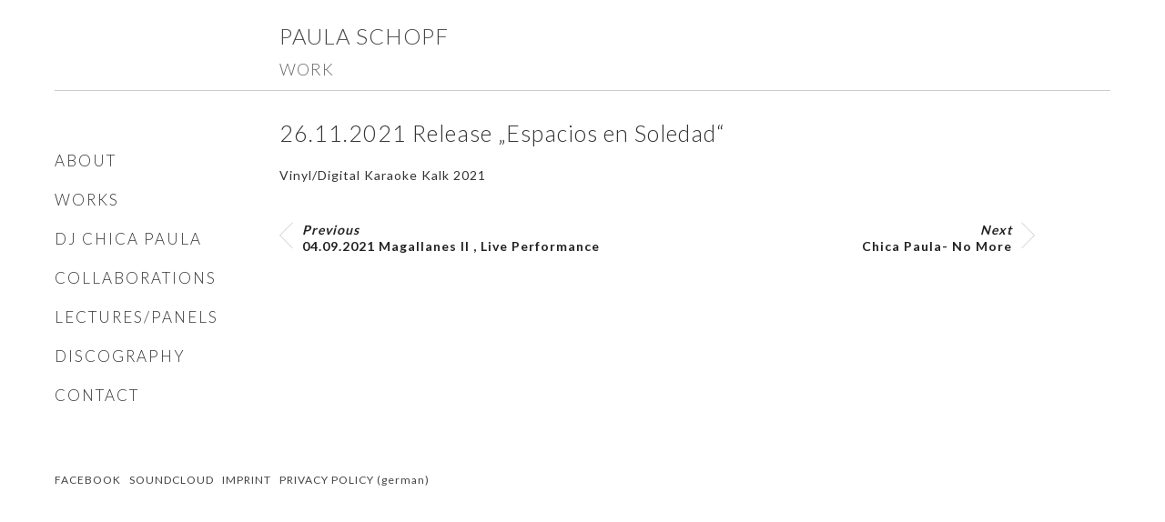

--- FILE ---
content_type: text/html; charset=UTF-8
request_url: https://paulaschopf.de/news/26-11-2021-upcoming-release-espacios-en-soledad/
body_size: 22100
content:
<!DOCTYPE html>
<html lang="en">
<head>
	<meta charset="utf-8" />
	<meta name='robots' content='max-image-preview:large' />
	<style>img:is([sizes="auto" i], [sizes^="auto," i]) { contain-intrinsic-size: 3000px 1500px }</style>
	<link rel="alternate" type="application/rss+xml" title="Paula Schopf &raquo; 26.11.2021  Release &#8222;Espacios en Soledad&#8220;-Kommentar-Feed" href="https://paulaschopf.de/news/26-11-2021-upcoming-release-espacios-en-soledad/feed/" />
<script type="text/javascript">
/* <![CDATA[ */
window._wpemojiSettings = {"baseUrl":"https:\/\/s.w.org\/images\/core\/emoji\/16.0.1\/72x72\/","ext":".png","svgUrl":"https:\/\/s.w.org\/images\/core\/emoji\/16.0.1\/svg\/","svgExt":".svg","source":{"concatemoji":"https:\/\/paulaschopf.de\/wp-includes\/js\/wp-emoji-release.min.js?ver=6.8.3"}};
/*! This file is auto-generated */
!function(s,n){var o,i,e;function c(e){try{var t={supportTests:e,timestamp:(new Date).valueOf()};sessionStorage.setItem(o,JSON.stringify(t))}catch(e){}}function p(e,t,n){e.clearRect(0,0,e.canvas.width,e.canvas.height),e.fillText(t,0,0);var t=new Uint32Array(e.getImageData(0,0,e.canvas.width,e.canvas.height).data),a=(e.clearRect(0,0,e.canvas.width,e.canvas.height),e.fillText(n,0,0),new Uint32Array(e.getImageData(0,0,e.canvas.width,e.canvas.height).data));return t.every(function(e,t){return e===a[t]})}function u(e,t){e.clearRect(0,0,e.canvas.width,e.canvas.height),e.fillText(t,0,0);for(var n=e.getImageData(16,16,1,1),a=0;a<n.data.length;a++)if(0!==n.data[a])return!1;return!0}function f(e,t,n,a){switch(t){case"flag":return n(e,"\ud83c\udff3\ufe0f\u200d\u26a7\ufe0f","\ud83c\udff3\ufe0f\u200b\u26a7\ufe0f")?!1:!n(e,"\ud83c\udde8\ud83c\uddf6","\ud83c\udde8\u200b\ud83c\uddf6")&&!n(e,"\ud83c\udff4\udb40\udc67\udb40\udc62\udb40\udc65\udb40\udc6e\udb40\udc67\udb40\udc7f","\ud83c\udff4\u200b\udb40\udc67\u200b\udb40\udc62\u200b\udb40\udc65\u200b\udb40\udc6e\u200b\udb40\udc67\u200b\udb40\udc7f");case"emoji":return!a(e,"\ud83e\udedf")}return!1}function g(e,t,n,a){var r="undefined"!=typeof WorkerGlobalScope&&self instanceof WorkerGlobalScope?new OffscreenCanvas(300,150):s.createElement("canvas"),o=r.getContext("2d",{willReadFrequently:!0}),i=(o.textBaseline="top",o.font="600 32px Arial",{});return e.forEach(function(e){i[e]=t(o,e,n,a)}),i}function t(e){var t=s.createElement("script");t.src=e,t.defer=!0,s.head.appendChild(t)}"undefined"!=typeof Promise&&(o="wpEmojiSettingsSupports",i=["flag","emoji"],n.supports={everything:!0,everythingExceptFlag:!0},e=new Promise(function(e){s.addEventListener("DOMContentLoaded",e,{once:!0})}),new Promise(function(t){var n=function(){try{var e=JSON.parse(sessionStorage.getItem(o));if("object"==typeof e&&"number"==typeof e.timestamp&&(new Date).valueOf()<e.timestamp+604800&&"object"==typeof e.supportTests)return e.supportTests}catch(e){}return null}();if(!n){if("undefined"!=typeof Worker&&"undefined"!=typeof OffscreenCanvas&&"undefined"!=typeof URL&&URL.createObjectURL&&"undefined"!=typeof Blob)try{var e="postMessage("+g.toString()+"("+[JSON.stringify(i),f.toString(),p.toString(),u.toString()].join(",")+"));",a=new Blob([e],{type:"text/javascript"}),r=new Worker(URL.createObjectURL(a),{name:"wpTestEmojiSupports"});return void(r.onmessage=function(e){c(n=e.data),r.terminate(),t(n)})}catch(e){}c(n=g(i,f,p,u))}t(n)}).then(function(e){for(var t in e)n.supports[t]=e[t],n.supports.everything=n.supports.everything&&n.supports[t],"flag"!==t&&(n.supports.everythingExceptFlag=n.supports.everythingExceptFlag&&n.supports[t]);n.supports.everythingExceptFlag=n.supports.everythingExceptFlag&&!n.supports.flag,n.DOMReady=!1,n.readyCallback=function(){n.DOMReady=!0}}).then(function(){return e}).then(function(){var e;n.supports.everything||(n.readyCallback(),(e=n.source||{}).concatemoji?t(e.concatemoji):e.wpemoji&&e.twemoji&&(t(e.twemoji),t(e.wpemoji)))}))}((window,document),window._wpemojiSettings);
/* ]]> */
</script>
<style id='wp-emoji-styles-inline-css' type='text/css'>

	img.wp-smiley, img.emoji {
		display: inline !important;
		border: none !important;
		box-shadow: none !important;
		height: 1em !important;
		width: 1em !important;
		margin: 0 0.07em !important;
		vertical-align: -0.1em !important;
		background: none !important;
		padding: 0 !important;
	}
</style>
<link rel='stylesheet' id='wp-block-library-css' href='https://paulaschopf.de/wp-includes/css/dist/block-library/style.min.css?ver=6.8.3' type='text/css' media='all' />
<style id='classic-theme-styles-inline-css' type='text/css'>
/*! This file is auto-generated */
.wp-block-button__link{color:#fff;background-color:#32373c;border-radius:9999px;box-shadow:none;text-decoration:none;padding:calc(.667em + 2px) calc(1.333em + 2px);font-size:1.125em}.wp-block-file__button{background:#32373c;color:#fff;text-decoration:none}
</style>
<style id='global-styles-inline-css' type='text/css'>
:root{--wp--preset--aspect-ratio--square: 1;--wp--preset--aspect-ratio--4-3: 4/3;--wp--preset--aspect-ratio--3-4: 3/4;--wp--preset--aspect-ratio--3-2: 3/2;--wp--preset--aspect-ratio--2-3: 2/3;--wp--preset--aspect-ratio--16-9: 16/9;--wp--preset--aspect-ratio--9-16: 9/16;--wp--preset--color--black: #000000;--wp--preset--color--cyan-bluish-gray: #abb8c3;--wp--preset--color--white: #ffffff;--wp--preset--color--pale-pink: #f78da7;--wp--preset--color--vivid-red: #cf2e2e;--wp--preset--color--luminous-vivid-orange: #ff6900;--wp--preset--color--luminous-vivid-amber: #fcb900;--wp--preset--color--light-green-cyan: #7bdcb5;--wp--preset--color--vivid-green-cyan: #00d084;--wp--preset--color--pale-cyan-blue: #8ed1fc;--wp--preset--color--vivid-cyan-blue: #0693e3;--wp--preset--color--vivid-purple: #9b51e0;--wp--preset--gradient--vivid-cyan-blue-to-vivid-purple: linear-gradient(135deg,rgba(6,147,227,1) 0%,rgb(155,81,224) 100%);--wp--preset--gradient--light-green-cyan-to-vivid-green-cyan: linear-gradient(135deg,rgb(122,220,180) 0%,rgb(0,208,130) 100%);--wp--preset--gradient--luminous-vivid-amber-to-luminous-vivid-orange: linear-gradient(135deg,rgba(252,185,0,1) 0%,rgba(255,105,0,1) 100%);--wp--preset--gradient--luminous-vivid-orange-to-vivid-red: linear-gradient(135deg,rgba(255,105,0,1) 0%,rgb(207,46,46) 100%);--wp--preset--gradient--very-light-gray-to-cyan-bluish-gray: linear-gradient(135deg,rgb(238,238,238) 0%,rgb(169,184,195) 100%);--wp--preset--gradient--cool-to-warm-spectrum: linear-gradient(135deg,rgb(74,234,220) 0%,rgb(151,120,209) 20%,rgb(207,42,186) 40%,rgb(238,44,130) 60%,rgb(251,105,98) 80%,rgb(254,248,76) 100%);--wp--preset--gradient--blush-light-purple: linear-gradient(135deg,rgb(255,206,236) 0%,rgb(152,150,240) 100%);--wp--preset--gradient--blush-bordeaux: linear-gradient(135deg,rgb(254,205,165) 0%,rgb(254,45,45) 50%,rgb(107,0,62) 100%);--wp--preset--gradient--luminous-dusk: linear-gradient(135deg,rgb(255,203,112) 0%,rgb(199,81,192) 50%,rgb(65,88,208) 100%);--wp--preset--gradient--pale-ocean: linear-gradient(135deg,rgb(255,245,203) 0%,rgb(182,227,212) 50%,rgb(51,167,181) 100%);--wp--preset--gradient--electric-grass: linear-gradient(135deg,rgb(202,248,128) 0%,rgb(113,206,126) 100%);--wp--preset--gradient--midnight: linear-gradient(135deg,rgb(2,3,129) 0%,rgb(40,116,252) 100%);--wp--preset--font-size--small: 13px;--wp--preset--font-size--medium: 20px;--wp--preset--font-size--large: 36px;--wp--preset--font-size--x-large: 42px;--wp--preset--spacing--20: 0.44rem;--wp--preset--spacing--30: 0.67rem;--wp--preset--spacing--40: 1rem;--wp--preset--spacing--50: 1.5rem;--wp--preset--spacing--60: 2.25rem;--wp--preset--spacing--70: 3.38rem;--wp--preset--spacing--80: 5.06rem;--wp--preset--shadow--natural: 6px 6px 9px rgba(0, 0, 0, 0.2);--wp--preset--shadow--deep: 12px 12px 50px rgba(0, 0, 0, 0.4);--wp--preset--shadow--sharp: 6px 6px 0px rgba(0, 0, 0, 0.2);--wp--preset--shadow--outlined: 6px 6px 0px -3px rgba(255, 255, 255, 1), 6px 6px rgba(0, 0, 0, 1);--wp--preset--shadow--crisp: 6px 6px 0px rgba(0, 0, 0, 1);}:where(.is-layout-flex){gap: 0.5em;}:where(.is-layout-grid){gap: 0.5em;}body .is-layout-flex{display: flex;}.is-layout-flex{flex-wrap: wrap;align-items: center;}.is-layout-flex > :is(*, div){margin: 0;}body .is-layout-grid{display: grid;}.is-layout-grid > :is(*, div){margin: 0;}:where(.wp-block-columns.is-layout-flex){gap: 2em;}:where(.wp-block-columns.is-layout-grid){gap: 2em;}:where(.wp-block-post-template.is-layout-flex){gap: 1.25em;}:where(.wp-block-post-template.is-layout-grid){gap: 1.25em;}.has-black-color{color: var(--wp--preset--color--black) !important;}.has-cyan-bluish-gray-color{color: var(--wp--preset--color--cyan-bluish-gray) !important;}.has-white-color{color: var(--wp--preset--color--white) !important;}.has-pale-pink-color{color: var(--wp--preset--color--pale-pink) !important;}.has-vivid-red-color{color: var(--wp--preset--color--vivid-red) !important;}.has-luminous-vivid-orange-color{color: var(--wp--preset--color--luminous-vivid-orange) !important;}.has-luminous-vivid-amber-color{color: var(--wp--preset--color--luminous-vivid-amber) !important;}.has-light-green-cyan-color{color: var(--wp--preset--color--light-green-cyan) !important;}.has-vivid-green-cyan-color{color: var(--wp--preset--color--vivid-green-cyan) !important;}.has-pale-cyan-blue-color{color: var(--wp--preset--color--pale-cyan-blue) !important;}.has-vivid-cyan-blue-color{color: var(--wp--preset--color--vivid-cyan-blue) !important;}.has-vivid-purple-color{color: var(--wp--preset--color--vivid-purple) !important;}.has-black-background-color{background-color: var(--wp--preset--color--black) !important;}.has-cyan-bluish-gray-background-color{background-color: var(--wp--preset--color--cyan-bluish-gray) !important;}.has-white-background-color{background-color: var(--wp--preset--color--white) !important;}.has-pale-pink-background-color{background-color: var(--wp--preset--color--pale-pink) !important;}.has-vivid-red-background-color{background-color: var(--wp--preset--color--vivid-red) !important;}.has-luminous-vivid-orange-background-color{background-color: var(--wp--preset--color--luminous-vivid-orange) !important;}.has-luminous-vivid-amber-background-color{background-color: var(--wp--preset--color--luminous-vivid-amber) !important;}.has-light-green-cyan-background-color{background-color: var(--wp--preset--color--light-green-cyan) !important;}.has-vivid-green-cyan-background-color{background-color: var(--wp--preset--color--vivid-green-cyan) !important;}.has-pale-cyan-blue-background-color{background-color: var(--wp--preset--color--pale-cyan-blue) !important;}.has-vivid-cyan-blue-background-color{background-color: var(--wp--preset--color--vivid-cyan-blue) !important;}.has-vivid-purple-background-color{background-color: var(--wp--preset--color--vivid-purple) !important;}.has-black-border-color{border-color: var(--wp--preset--color--black) !important;}.has-cyan-bluish-gray-border-color{border-color: var(--wp--preset--color--cyan-bluish-gray) !important;}.has-white-border-color{border-color: var(--wp--preset--color--white) !important;}.has-pale-pink-border-color{border-color: var(--wp--preset--color--pale-pink) !important;}.has-vivid-red-border-color{border-color: var(--wp--preset--color--vivid-red) !important;}.has-luminous-vivid-orange-border-color{border-color: var(--wp--preset--color--luminous-vivid-orange) !important;}.has-luminous-vivid-amber-border-color{border-color: var(--wp--preset--color--luminous-vivid-amber) !important;}.has-light-green-cyan-border-color{border-color: var(--wp--preset--color--light-green-cyan) !important;}.has-vivid-green-cyan-border-color{border-color: var(--wp--preset--color--vivid-green-cyan) !important;}.has-pale-cyan-blue-border-color{border-color: var(--wp--preset--color--pale-cyan-blue) !important;}.has-vivid-cyan-blue-border-color{border-color: var(--wp--preset--color--vivid-cyan-blue) !important;}.has-vivid-purple-border-color{border-color: var(--wp--preset--color--vivid-purple) !important;}.has-vivid-cyan-blue-to-vivid-purple-gradient-background{background: var(--wp--preset--gradient--vivid-cyan-blue-to-vivid-purple) !important;}.has-light-green-cyan-to-vivid-green-cyan-gradient-background{background: var(--wp--preset--gradient--light-green-cyan-to-vivid-green-cyan) !important;}.has-luminous-vivid-amber-to-luminous-vivid-orange-gradient-background{background: var(--wp--preset--gradient--luminous-vivid-amber-to-luminous-vivid-orange) !important;}.has-luminous-vivid-orange-to-vivid-red-gradient-background{background: var(--wp--preset--gradient--luminous-vivid-orange-to-vivid-red) !important;}.has-very-light-gray-to-cyan-bluish-gray-gradient-background{background: var(--wp--preset--gradient--very-light-gray-to-cyan-bluish-gray) !important;}.has-cool-to-warm-spectrum-gradient-background{background: var(--wp--preset--gradient--cool-to-warm-spectrum) !important;}.has-blush-light-purple-gradient-background{background: var(--wp--preset--gradient--blush-light-purple) !important;}.has-blush-bordeaux-gradient-background{background: var(--wp--preset--gradient--blush-bordeaux) !important;}.has-luminous-dusk-gradient-background{background: var(--wp--preset--gradient--luminous-dusk) !important;}.has-pale-ocean-gradient-background{background: var(--wp--preset--gradient--pale-ocean) !important;}.has-electric-grass-gradient-background{background: var(--wp--preset--gradient--electric-grass) !important;}.has-midnight-gradient-background{background: var(--wp--preset--gradient--midnight) !important;}.has-small-font-size{font-size: var(--wp--preset--font-size--small) !important;}.has-medium-font-size{font-size: var(--wp--preset--font-size--medium) !important;}.has-large-font-size{font-size: var(--wp--preset--font-size--large) !important;}.has-x-large-font-size{font-size: var(--wp--preset--font-size--x-large) !important;}
:where(.wp-block-post-template.is-layout-flex){gap: 1.25em;}:where(.wp-block-post-template.is-layout-grid){gap: 1.25em;}
:where(.wp-block-columns.is-layout-flex){gap: 2em;}:where(.wp-block-columns.is-layout-grid){gap: 2em;}
:root :where(.wp-block-pullquote){font-size: 1.5em;line-height: 1.6;}
</style>
<link rel='stylesheet' id='MinimalistThemeResFREE-style-css' href='https://paulaschopf.de/wp-content/themes/MinimalistThemeResFREE/style.css?ver=6.8.3' type='text/css' media='all' />
<link rel='stylesheet' id='child-style-css' href='https://paulaschopf.de/wp-content/themes/minimalist-child/style.css?ver=1.0.0' type='text/css' media='all' />
<link rel="https://api.w.org/" href="https://paulaschopf.de/wp-json/" /><link rel="alternate" title="JSON" type="application/json" href="https://paulaschopf.de/wp-json/wp/v2/posts/717" /><link rel="EditURI" type="application/rsd+xml" title="RSD" href="https://paulaschopf.de/xmlrpc.php?rsd" />
<meta name="generator" content="WordPress 6.8.3" />
<link rel="canonical" href="https://paulaschopf.de/news/26-11-2021-upcoming-release-espacios-en-soledad/" />
<link rel='shortlink' href='https://paulaschopf.de/?p=717' />
<link rel="alternate" title="oEmbed (JSON)" type="application/json+oembed" href="https://paulaschopf.de/wp-json/oembed/1.0/embed?url=https%3A%2F%2Fpaulaschopf.de%2Fnews%2F26-11-2021-upcoming-release-espacios-en-soledad%2F" />
<link rel="alternate" title="oEmbed (XML)" type="text/xml+oembed" href="https://paulaschopf.de/wp-json/oembed/1.0/embed?url=https%3A%2F%2Fpaulaschopf.de%2Fnews%2F26-11-2021-upcoming-release-espacios-en-soledad%2F&#038;format=xml" />
	<title> Paula Schopf</title> 
	<meta name="viewport" content="width=device-width, initial-scale=1, maximum-scale=1" />
	<meta name="Description" content="Paula Schopf is a chilean musician, DJ and sound artist, based in Berlin" />
	<meta name="Keywords" content="Paula Schopf, music, sound, musician, artist, sound installation, DJ, " />

	<link href='https://fonts.googleapis.com/css?family=Source+Sans+Pro:400,300,200' rel='stylesheet' type='text/css' />
	<link href='https://fonts.googleapis.com/css?family=Open+Sans' rel='stylesheet' type='text/css' />
	<link href='https://fonts.googleapis.com/css?family=Lato:300,400,500,700,900' rel='stylesheet' type='text/css'>
	<link rel="shortcut icon" type="image/png" href="/favicon.png">
	<!--[if lt IE 9]>
	<script src="https://css3-mediaqueries-js.googlecode.com/svn/trunk/css3-mediaqueries.js"></script>
	<![endif]-->              		
	<!--[if IE]>
		<script src="https://html5shiv.googlecode.com/svn/trunk/html5.js"></script>
	<![endif]-->
	<link rel="stylesheet" href="https://paulaschopf.de/wp-content/themes/minimalist-child/css/mobile.css" type="text/css" media="screen" title="no title" charset="utf-8"/>
	<link rel="stylesheet" href="https://paulaschopf.de/wp-content/themes/minimalist-child/css/slicknav.css" />
	<script src="/wp-includes/js/jquery/jquery.js"></script>
	<script src="https://paulaschopf.de/wp-content/themes/minimalist-child/js/jquery.infinitescroll.js"></script>
	<script src="https://paulaschopf.de/wp-content/themes/minimalist-child/js/jquery.slicknav.js"></script>
	<!-- <script src="https://paulaschopf.de/wp-content/themes/minimalist-child/js/retina-1.1.0.min.js"></script> -->
	<script src="https://paulaschopf.de/wp-content/themes/minimalist-child/js/imagesloaded.js"></script> 
<!--	<script src="https://paulaschopf.de/wp-content/themes/minimalist-child/js/jquery.film_roll.min.js"></script>-->
	<script src="https://paulaschopf.de/wp-content/themes/minimalist-child/js/jquery.carouFredSel-6.2.1.js"></script>
	<script src="https://paulaschopf.de/wp-content/themes/minimalist-child/js/masonry.pkgd.min.js"></script>
	
	<script src="https://paulaschopf.de/wp-content/themes/minimalist-child/js/scripts.js"></script>
		<style type="text/css">
	body {
			
		
	}
	</style>	
	
		
</head>
<body class="wp-singular post-template-default single single-post postid-717 single-format-standard wp-theme-MinimalistThemeResFREE wp-child-theme-minimalist-child">
<div class="container">	

<header id="header">

			
	<div class="header_bottom">
	
			<div class="full_logo_cont">
									<h1><a href="https://paulaschopf.de">Paula Schopf</a></h1>
									
			</div><!--//logo_cont-->
			<div class="header-social-head">
																																				
				<div class="clear"></div>
			</div><!--//header_social-->
							
	</div><!--//header_bottom-->	
	
</header><!--//header-->
<div class="side-nav">

<div class="header_menu">
				<ul id="main_header_menu" class="menu"><li id="menu-item-14" class="menu-item menu-item-type-post_type menu-item-object-page menu-item-14"><a href="https://paulaschopf.de/about/">ABOUT</a></li>
<li id="menu-item-62" class="menu-item menu-item-type-taxonomy menu-item-object-category menu-item-62"><a href="https://paulaschopf.de/category/work/">WORKS</a></li>
<li id="menu-item-929" class="menu-item menu-item-type-post_type menu-item-object-page menu-item-929"><a href="https://paulaschopf.de/dj-chica-paula/">DJ CHICA PAULA</a></li>
<li id="menu-item-922" class="menu-item menu-item-type-taxonomy menu-item-object-category menu-item-922"><a href="https://paulaschopf.de/category/collaborations/">COLLABORATIONS</a></li>
<li id="menu-item-540" class="menu-item menu-item-type-taxonomy menu-item-object-category menu-item-540"><a href="https://paulaschopf.de/category/lectures-panels/">LECTURES/PANELS</a></li>
<li id="menu-item-413" class="menu-item menu-item-type-post_type menu-item-object-page menu-item-413"><a href="https://paulaschopf.de/discography/">DISCOGRAPHY</a></li>
<li id="menu-item-447" class="menu-item menu-item-type-post_type menu-item-object-page menu-item-447"><a href="https://paulaschopf.de/contact/">CONTACT</a></li>
</ul>			</div><!--//header_menu-->
			
			
			<div class="header_social">
																																				
				<div class="clear"></div>
			</div><!--//header_social-->			
			
			
			<div class="clear"></div>
			<div class="clear"></div>
			
	</div>
	
<div id="content">
	<div class="container">
	<div class="archive_title">
		<span>work</span>	
				</div>
		<div id="single_cont">
		
			<!--<div class="single_left single_full">-->
			<div class="single_left">
			
							
								<h1 class="single_title">26.11.2021  Release &#8222;Espacios en Soledad&#8220;</h1>
					
					<div class="single_inside_content">
					
						
<p>Vinyl/Digital  Karaoke Kalk 2021</p>
						
					</div><!--//single_inside_content-->
					<div class="next_prev_cont">
						<div class="left">
							 <a href="https://paulaschopf.de/news/04-09-2021-magallanes-ii-live-performance/" rel="next"><i>Previous</i><br />04.09.2021 Magallanes II , Live Performance</a> 
						</div>
						<div class="right">
						<a href="https://paulaschopf.de/news/chica-paula-no-more/" rel="prev"><i>Next</i><br />Chica Paula- No More</a> 
							 
						</div>
						<div class="clear"></div>
					</div><!--//next_prev_cont-->
					
					<br /><br />
					
												
				
				                    																
			
			</div><!--//single_left-->
			
			
			
			<div class="clear"></div>
		
		</div><!--//single_cont-->
		
	</div><!--//container-->
</div><!--//content-->
<div class="clear"></div>
<div class="sidebar_footer">
	<div class="copyright"><a href="https://www.facebook.com/chicapaula.dj/" target="_blank">FACEBOOK</a> &nbsp; <a href="https://soundcloud.com/chica-paula" target="_blank">SOUNDCLOUD</a> &nbsp; <a href="/contact">IMPRINT</a> &nbsp; <a href="/datenschutz">PRIVACY POLICY (german)</a>  
		 
			</div>
</div><!--//sidebar_footer-->
</div><!--//main container-->
<script type="speculationrules">
{"prefetch":[{"source":"document","where":{"and":[{"href_matches":"\/*"},{"not":{"href_matches":["\/wp-*.php","\/wp-admin\/*","\/wp-content\/uploads\/*","\/wp-content\/*","\/wp-content\/plugins\/*","\/wp-content\/themes\/minimalist-child\/*","\/wp-content\/themes\/MinimalistThemeResFREE\/*","\/*\\?(.+)"]}},{"not":{"selector_matches":"a[rel~=\"nofollow\"]"}},{"not":{"selector_matches":".no-prefetch, .no-prefetch a"}}]},"eagerness":"conservative"}]}
</script>
</body>
</html>
 	
	

--- FILE ---
content_type: text/css
request_url: https://paulaschopf.de/wp-content/themes/MinimalistThemeResFREE/style.css?ver=6.8.3
body_size: 14766
content:
/*
Theme Name: Mimimalist FREE Responsive WordPress Theme
Theme URI: http://dessign.net/minimalisttheme
Description: Minimalist Responsive WordPress Theme is stylish, customizable, simple, and readable. Perfect for any creative, architect or graphic designer.
Version: 2.0.1
Author: Dessign Themes
Author URI: https://dessign.net
Tags: 1 column theme, clean, portfolio
*/
/* =WordPress Core
-------------------------------------------------------------- */
.alignnone {
    margin: 5px 20px 20px 0;
}
.aligncenter,
div.aligncenter {
    display: block;
    margin: 5px auto 5px auto;
}
.alignright {
    float:right;
    margin: 5px 0 20px 20px;
}
.alignleft {
    float: left;
    margin: 5px 20px 20px 0;
}
.aligncenter {
    display: block;
    margin: 5px auto 5px auto;
}
a img.alignright {
    float: right;
    margin: 5px 0 20px 20px;
}
a img.alignnone {
    margin: 5px 20px 20px 0;
}
a img.alignleft {
    float: left;
    margin: 5px 20px 20px 0;
}
a img.aligncenter {
    display: block;
    margin-left: auto;
    margin-right: auto
}
.wp-caption {
    background: #fff;
    border: 1px solid #f0f0f0;
    max-width: 96%; /* Image does not overflow the content area */
    padding: 5px 3px 10px;
    text-align: center;
}
.wp-caption.alignnone {
    margin: 5px 20px 20px 0;
}
.wp-caption.alignleft {
    margin: 5px 20px 20px 0;
}
.wp-caption.alignright {
    margin: 5px 0 20px 20px;
}
.wp-caption img {
    border: 0 none;
    height: auto;
    margin: 0;
    max-width: 98.5%;
    padding: 0;
    width: auto;
}
.wp-caption p.wp-caption-text {
    margin: 0;
    padding: 0 4px 5px;
}

/* Global */
body, div { margin: 0; padding: 0; }
body { font-size: 13px; font-family: 'Lato', sans-serif; font-weight: 400; color: #444; line-height: 140%; letter-spacing: 1px; }
input { font-family: 'Lato', sans-serif; }
a {color: #444; text-decoration: none; transition: background 0.3s ease 0s, color 0.3s ease 0s; }
a:hover { color: #666; text-decoration: none; }
h1,h2,h3,h4,h5,p { margin: 10px 0; }
img { border: none; }
p { line-height: 160%; }
.left { float: left; }
.right { float: right; }
.clear { clear: both; }
.container { width: 1160px; margin: auto; }

#infscr-loading { DISPLAY: NONE !important; visibility: hidden !important; } /* hide infinite scroll loading image */
::-moz-selection {
    background-color: #000;
    color: #fff;
}
 ::selection {
    background-color: #000;
    color: #fff;
}
/* HTML5 tags */
header, section, footer,
aside, nav, article, figure {
	display: block;
}
/* Header */
/*#header { padding: 20px 0; }*/
#header { /* position: fixed; top: 0; left: 0; */  margin-bottom: 25px; float: right; width: 913px;  margin-top: 20px; }
/*body.home #header { position: static; width: auto; }*/
.side-nav { float: left; width: 217px; margin-right: 30px; margin-top: 130px; }
.slicknav_menu { display: none; }
.sy-pager { display: none !important; }
.logo_cont { float: left; max-width: 250px; margin-right: 25px; }
.full_logo_cont { padding: 0px 0 5px;  text-align: center; float: none; }
.full_logo_cont img,
.logo_cont img { max-width: 100%; height: auto; }
.header_right_text { float: right; width: 300px; padding-bottom: 10px; }
.header_spacing { display: block; }
/*body.home .header_spacing { display: none; }*/
/*body.home .footer_copyright_cont { display: none; }*/
#header {  /*position: fixed; top: 0; left: 0;*/ }
/*body.home #header { background: none; }*/
.header-social-head { display: none; }
.search-head { display: none; }
.logo { /*float: left; margin-right: 55px;*/ }
.header_bottom { width: 913px; float: right; }
.header_menu { margin: 30px 0; }
.header_menu ul { list-style-type: none; margin: 0; padding: 0; }
.header_menu ul li { margin-right: 10px; font-size: 17px; font-family: 'Lato', sans-serif; font-weight: 300; color: #333; line-height: 140%;  letter-spacing: 1px; position: relative; padding-bottom: 8px; margin-bottom: 2px; letter-spacing: 1px; }
.header_menu ul li:last-child { margin-right: 0; }
.header_menu ul li a { color: #333; display: block;  padding: 5px 0; /*border-bottom: 3px solid #fff;*/ text-transform: uppercase; letter-spacing: 2px;}
.header_menu ul li a:hover,
.header_menu ul li.current-menu-item a,
.header_menu ul li.current_page_item a { color: #000; /*border-bottom: 3px solid #000;*/ }
.header_menu ul li ul { position: absolute; top: 0px; left: 150px; z-index: 100; display: none; }
.header_menu ul li ul li { float: none; margin: 0; width: 160px; background-color: #fff; padding: 0; font-size: 12px; font-family: 'Lato', sans-serif; font-weight: 400; color: #333; line-height: 140%;  letter-spacing: 1px; }
.header_menu ul li ul li:first-child { border-top: none; }
.header_menu ul li ul li a { padding: 8px 10px; display: block; border-bottom: none; }
.header_menu ul li ul li a:hover { text-decoration: underline; border: none; }
#gallery::-webkit-scrollbar { display: none !important; }
#gallery {  }
.header_social { float: left; text-align: center; /*padding-bottom: 15px;*/ max-width: 293px; margin-bottom: 30px; }
.header_social img { display: inline-block; width: 24px; height: 25px; }
/* Content */
#slideshow_cont {  width: 913px; height: 650px; position: relative;  float: right; margin-bottom: 30px; }
.slide_box { display: none; position: absolute; top: 0; left: 0; }
.slide_box_first { display: block; }
.slide_box img, .slide_box iframe { width: 913px; height: 650px; margin-bottom: 30px;  }
.slide_prev, .slide_next { position: absolute; top: 46%; z-index: 50; cursor: pointer; }
.slide_prev { left: 0; }
.slide_next { right: 0; }
.slider_text { width: 590px; position: absolute; bottom: 0; left: 50%; margin-left: -295px; cursor: pointer; }
.slider_text_inside { background-color: #fff; padding: 8px 10px; color: #000; font-size: 26px; text-align: center; }
.featured_posts { width: 100%; margin-bottom: 30px; float: left; }
.featured_box { width: 287px; margin-right: 25px; float: left; }
.featured_box_last { margin-right: 0; }
.featured_box img, .featured_box iframe { width: 287px; height: 170px; transition:all 0.3s ease-in-out; border-radius:3px;}
.featured_box img:hover { opacity: 1; filter: alpha(opacity=100); transition:all 0.3s ease-in-out; transform: scale(1.02); }
#posts_cont { float: right; width: 913px; position: relative; }
.post_box { margin-bottom: 30px; width: 100%; }
.post_left { float: left; width: 460px; }
.post_left img:hover {  }
.post_left img, .post_left iframe { width: 460px; height: 360px;  }
.post_right { float: right; width: 420px }
.post_right h3 { font-size: 25px; font-family: 'Lato', sans-serif; font-weight: 300; color: #666; line-height: 120%; margin: 0 0 10px; 0; letter-spacing: 1px;}
.post_right p { margin-top: 40px; font-size: 14px; font-family: 'Lato', sans-serif; font-weight: 400; color: #666; line-height: 140%;  letter-spacing: 1px; }

.home_blog_meta { font-size: 12px; font-family: 'Lato', sans-serif; font-weight: 400; color: #666; line-height: 120%; letter-spacing: 1px; }
#home_inside_cont { padding: 0 10px; }
#home_cont {  padding-top: 25px }
#content { padding-top: 25px; }
.home_left { float: left; width: 770px; }
.home_post_box { float: left; width: 273px; margin-right: 15px; margin-bottom: 20px; font-size: 13px; }
.home_post_box h3 { font-size: 19px; }
.home_post_box img,
.home_post_box iframe { width: 273px; height: 239px; }
.home_post_box_last { margin-right: 0; }
.home_box img:hover,
.home_post_box img:hover { opacity:1; filter:alpha(opacity=100); }
.home_post_box.clear,
.archive_cont .home_post_box.clear { width: auto; height: auto; margin: 0; padding: 0; }
.home_box { /*float: left; width: 555px;*/ /*margin-right: 60px;*/ margin-bottom: 30px; /*width: 46%; margin: 0 2% 30px;*/ width: 48%; }
.home_box img { width: 100%; max-width: 100%; height: auto; }
.home_box iframe { max-width: 100%; width: 100%; height: 420px; }
.grid-sizer { width: 48%; }
.gutter-sizer { width: 4%; }
/*.home_box_last { margin-right: 0; }*/
.archive_cont .home_post_box { margin-right: 50px; }
.archive_cont .home_post_box_last { margin-right: 0; }
.home_blog_bottom_box_cont { width: 960px; margin: 25px auto; }
.home_blog_bottom_box { float: left; width: 290px; margin-right: 45px; }
.home_blog_bottom_box h3 { font-size: 17px; font-weight: normal; }
.home_blog_bottom_box_last { margin-right: 0; }
.load_more_cont { margin-bottom: 30px; text-align: center; }
.load_more_cont a { display: inline-block; padding: 8px 30px; /*background-color: #e6e6e6;*/ font-size: 13px; color: #000;  }
.home_latest_cont { padding-bottom: 5px; position: relative; }
.home_featured_prev { background: url('images/home-featured-prev.png') no-repeat; width: 23px; height: 42px; position: absolute; left: -32px; top: 50%; margin-top: -42px; cursor: pointer; }
.home_featured_next { background: url('images/home-featured-next.png') no-repeat; width: 23px; height: 42px; position: absolute; right: -32px; top: 50%; margin-top: -42px; cursor: pointer; }
.home_latest_box { float: left; /*width: 573px;*/ width: 568px; font-size: 16px; margin-bottom: 10px; }
.home_latest_box img,
.home_latest_box iframe { max-width: 100%; width: 568px; height: 283px; }
.home_latest_box_last { float: right; }
.home_blog_box { font-size: 14px; margin-bottom: 20px; margin-right: 8px; width: 388px; float: left; }
.home_blog_box img,
.home_blog_box iframe { max-width: 100%; width: 388px; height: 368px; }
.home_blog_box img:hover { opacity:0.8; filter:alpha(opacity=80); }
.home_blog_box h3 { font-size: 18px; margin-top: 0; }
.home_blog_box .p_date { font-size: 12px; }
.home_blog_box_content { padding: 0 0px 0 100px; }
.home_blog_box_last { margin-right: 0; }
.home_blog_box.clear { width: auto !important; float: none !important; margin: 0 !important; }
/*.home_blog_box .read_more { float: right; display: block; padding: 5px 10px; color: #000; text-decoration: none; border: 1px solid #ccc; }*/
.archive_title { margin-bottom: 20px; font-size: 18px; font-family: 'Lato', sans-serif; font-weight: 300; color: #666; line-height: 140%;  letter-spacing: 1px; margin-bottom: 30px; padding-bottom: 10px; text-transform: uppercase;}
.archive_title { border-bottom: 1px solid #cccccc }
.archive_box { margin-bottom: 30px; margin-right: 21px; font-size: 13px; width: 379px; float: left; position: relative; }
.archive_box img,
.archive_box iframe { max-width: 100%; width: 379px; height: 254px; }
.archive_box h3 { font-weight: normal; font-size: 25px; margin-top: 0; }
.archive_box h3 a { text-decoration: none; }
.archive_box h3 a:hover { text-decoration: underline; }
.archive_box.clear,
.home_featured_post.clear { margin: 0; padding: 0; float: none; height: 0; width: 0; }
.archive_box_last { margin-right: 0; }
.archive_box_hover { position: absolute; top: 0; left: 0; width: 100%; height: 100%; background: url('images/trans-back.png') repeat; display: none; }
.archive_box_tbl { display: table; width: 100%; height: 100%; }
.archive_box_tcell { display: table-cell; text-align: center; vertical-align: middle; color: #fff; padding: 0 25px; line-height: 19px; }
.archive_box_media { position: relative; }
.archive_box_media img { display: block; }
.sy-caption-wrap .sy-caption { display: none !important; }
#single_cont { }
.single_full_cont { }
.single_left { float: left; width: 830px; font-size: 14px; font-family: 'Lato', sans-serif; font-weight: 400; color: #333; line-height: 130%;  letter-spacing: 1px; position: relative; }
.single_left img { max-width: 100%; height: auto; }
.single_left p { margin-bottom: 15px; }

.single_left a { color: #222; text-decoration: none; font-weight: 600; }
.single_left a:hover { color: #777; text-decoration: none; font-weight: 600; }

.single_full { float: none; width: 900px; margin: 0 auto; position: relative; }
h1.single_title { font-size: 25px; font-family: 'Lato', sans-serif; font-weight: 300;  color: #333; line-height: 130%;  letter-spacing: 1px; margin: 0 0 20px; text-align: center; }
.single_inside_content img { max-width: 100%; height: auto; }
#commentform input[type=submit] { background-color: #161616; color: #fff; border: 1px solid #6E6E6E; padding: 3px 5px; }
.next_prev_cont { padding: 25px 0; }
.next_prev_cont .left { float: left; width: 45%; }
.next_prev_cont .left a { display: block; background: url('images/post_prev.png') no-repeat; background-position: top left; padding-left: 25px; min-height: 30px; }
.next_prev_cont .right { float: right; width: 45%; text-align: right; }
.next_prev_cont .right a { display: block; background: url('images/post_next.png') no-repeat; background-position: top right; padding-right: 25px;  min-height: 30px; }
.next_prev_cont_top_right {  padding: 0; position: absolute; top: 0; right: 0; }
.next_prev_cont_top_right .left { float: left; width: auto; }
.next_prev_cont_top_right .left a { display: block; background: url('images/new-prev.png') no-repeat; background-position: top left; padding-left: 0px; min-height: 0px; width: 30px; height: 30px; }
.next_prev_cont_top_right .right { float: right; width: auto; margin-left: 10px; }
.next_prev_cont_top_right .right a { display: block; background: url('images/new-next.png') no-repeat; background-position: top right; padding-right: 0px;  min-height: 0px; width: 30px; height: 30px; }
/* Sidebar */
.side_box { margin-bottom: 25px; }
h3.side_title { margin: 0 0 15px; font-size: 15px; font-weight: 600; letter-spacing: 1px; font-family: 'Lato', sans-serif; }
.side_box ul { list-style-type: none; margin: 0; padding: 0; }
.side_box ul li { margin-bottom: 8px; }
.t1_search_cont input[type=text], .t1_search_cont input[type=submit] { box-sizing: border-box;
    -moz-box-sizing: border-box;
    -webkit-box-sizing: border-box; height: 24px; font-family: 'Source Sans Pro', sans-serif, arial; }
.t1_search_cont input[type=text] { width: 100%; border-radius: 3px; border: 1px solid #b2b2b2; height: 30px; }
.t1_search_cont input[type=submit] { border: none; color: #90939C; width: 80px; }
.t1_search_cont { position: relative; width: 100%; }
.t1_search_icon { position: absolute; top: 9px; right: 3%; }
.copyright { color:#b2b2b2; font-size: 12px; }
.sidebar_footer{ display: none; }
/* Footer */
#footer { padding: 0px 0 0px;  margin-top: 25px; }
.footer_box_col { float: left; width: 362px; margin-right: 46px; }
.footer_box { margin: 25px 0; text-align: center; }
.footer_box_col_last { margin-right: 0; }
.footer_copyright_cont { /*padding-bottom: 25px; padding-top: 10px; */ margin-top: 35px; padding-bottom: 15px; text-align: center; }
.footer_copyright { padding: 20px 0 20px; text-align: right; font-size: 12px; text-align: center; }
.footer_box ul { list-style-type: none; margin: 0; padding: 0; }
.footer_box ul li { margin-bottom: 8px; }

--- FILE ---
content_type: text/css
request_url: https://paulaschopf.de/wp-content/themes/minimalist-child/style.css?ver=1.0.0
body_size: 3178
content:
/*
 Theme Name:   Minimalist Child
 Theme URI:    http://example.com/twenty-fifteen-child/
 Description:  paulaschopf.de Theme
 Author:       TT
 Template:     MinimalistThemeResFREE
 Version:      1.0.0
 License:      GNU General Public License v2 or later
 License URI:  http://www.gnu.org/licenses/gpl-2.0.html
 Tags:         light, dark, two-columns, right-sidebar, responsive-layout, accessibility-ready
 Text Domain:  MinimalistThemeResFREE
*/


h1 a {
  font-weight: 300;
  font-size: 3rem;
  text-transform: uppercase;
}

h3 {
    font-size: 25px;
    font-family: 'Lato', sans-serif;
    font-weight: 300;
    color: #666;
    line-height: 120%;
    margin: 0 0 10px;
    letter-spacing: 1px;
}

ul.newslist {
	margin: 50px 0;
	padding: 0;
	width: 75%;
	list-style: none;
	float: left;
}
ul.newslist li {
	margin-bottom: 40px;
}
ul.newslist h3 {
	font-size: 18px;
}
h1.single_title {
	text-align: left;
}
.full_logo_cont {
  text-align: left;
}

.full_logo_cont h1 a {
  font-size: 1.5rem;
}

#header {
	margin-bottom: 0;
}

.release-table {
	margin: 0 0 60px 0;
	width: 100%;
	 border-collapse: collapse;
}

.release-table td {
	padding: 10px 5px;
}
.release-table tr:nth-child(odd) {
	background: #f7f7f7;
}

.release-table td:last-child {
	width: 50px;
	padding-right: 0;
}
.release-table td:nth-child(3) {
	width: 40px;
}
.release-table td:nth-child(4) {
	width: 160px;
}
.archive_title span {
	display: block;
	min-height: 30px;
	padding-top: 4px;
}

.lectures {
	width: 100%;
}

@media screen and (min-width: 768px){
	.lectures {
		width: 80%;
	}
}

@media screen and (max-width: 767px){
	.release-table td {
		padding: 10px 2px;
		width: auto;
	}
}

.sidebar_footer {
	display: block;
}

/* change the color of the background */
 .mejs-controls,
 .mejs-mediaelement,
 .mejs-container {
 background: url('') !important;
 background-color: white !important;
 }
/* change the color of the lettering */
 .mejs-currenttime,
 .mejs-duration {
 color: black !important;
 }
/* change the color of the progress bar */
 .mejs-controls .mejs-time-rail .mejs-time-total {
 background: #cccccc !important;
 }
/* change the color of the current time bar */
 .mejs-controls .mejs-time-rail .mejs-time-current {
 background: #ff4000 !important;
 }
/* change the color of the file loading bar */
 .mejs-controls .mejs-time-rail .mejs-time-loaded {
 background: #5c8c21 !important;
 }

.mejs-button>button {
	/* background: transparent url(/wp-content/themes/minimalist-child/images/mejs-controls.svg) !important; */
}
.mejs-button.mejs-playpause-button.mejs-play>button {
		background: transparent url(/wp-content/themes/minimalist-child/images/mejs-controls.svg) !important; 
}
.mejs-button.mejs-playpause-button.mejs-pause>button {
		background: transparent url(/wp-content/themes/minimalist-child/images/mejs-controls.svg) -20px 0 !important; 
}
.mejs-button.mejs-volume-button.mejs-mute>button {
	background: transparent url(/wp-content/themes/minimalist-child/images/mejs-controls.svg) -60px 0 !important; 
}
.mejs-button.mejs-volume-button.mejs-unmute>button {
	background: transparent url(/wp-content/themes/minimalist-child/images/mejs-controls.svg) -40px 0 !important; 
}

.mejs-controls .mejs-horizontal-volume-slider .mejs-horizontal-volume-current, 
.mejs-controls .mejs-time-rail .mejs-time-loaded {
	background: #666 !important; 
}


--- FILE ---
content_type: text/css
request_url: https://paulaschopf.de/wp-content/themes/minimalist-child/css/mobile.css
body_size: 8691
content:
@media only screen and (max-width: 1200px) {
	
	.container { width: 960px; }	
	/*.logo { max-width: 235px; height: auto; }*/
	.header_search { width: 180px; }
	#header { text-align: center; width: 713px; float: right; margin-bottom: 25px;  }
	.header_bottom { width: 100%; }
	
	.header_menu { max-width: 650px; }
	.header_menu ul li { margin-right: 8px; font-size: 14px; }
	#slideshow_cont {  width: 713px; height: 520px; }
	.slide_box img, .slide_box iframe { width: 713px; height: 520px;  }
	
	.list_carousel li {
		margin: 0 10px 0 0;
		width: 313px;
	}
	.list_carousel li img { width: 313px; height: 300px; }	
	.list_carousel li iframe { width: 313px; height: 300px; }	
	
	.home_left { float: left; width: 630px; }
	
	.home_post_box { width: 231px; margin-right: 12px; }
	.home_post_box img,
	.home_post_box iframe { width: 231px; height: 202px; }
	.home_post_box_last { margin-right: 0; }
	.home_box iframe { height: 320px; }
	
	.archive_cont .home_post_box { margin-right: 30px; }
	.archive_cont .home_post_box_last { margin-right: 0; }	
	
	.single_left { width: 630px; }
	.home_blog_box { margin-right: 8px; width: 314px; }
	.home_blog_box img,
	.home_blog_box iframe { width: 314px; height: 298px; }
	.home_blog_box_last { margin-right: 0; }
	
	.archive_title { margin-bottom: 20px; font-size: 23px; }
	.archive_box { margin-right: 15px; font-size: 13px; width: 310px; }
	.archive_box img,
	.archive_box iframe { width: 310px; height: 208px; }
	.archive_box_last { margin-right: 0; }
	
	.footer_box_col { width: 296px; margin-right: 36px; }
	.footer_box_col_last { margin-right: 0; }
	#posts_cont { width: 713px; }
	.featured_box { width: 221px; }
	.featured_box img,
	.featured_box iframe { width: 221px; height: 130px; }	
	.post_left { width: 360px; }
	.post_left img,
	.post_left iframe { width: 360px;  height: 280px;}
	.post_right { width: 333px; float: left; margin-left: 20px; }
	.single_inside_content img { max-width: 100%; height: inherit; }
	.single_inside_content iframe { width: 630px; height: 355px;}
}
/* Tablet Portrait size to standard 960 (devices and browsers) */
@media only screen and (max-width: 959px) {
	.container { width: auto; margin: 0 15px; }
	#content .container { margin: 0; }
	.slicknav_menu { display: block; position: relative; z-index: 99999; }
	#slideshow_cont {  width: 748px; height: 510px; }
	.slide_box img, .slide_box iframe { width: 748px; height: 510px;  }	
	
	.header_social { float: left; }
	.header_menu { display: none; }
	/*#header { top: 55px; }
	ul.slicknav_nav { position: relative; z-index: 99999; }*/
	.slicknav_menu { /*height: 45px;*/ }
/*	#header { text-align: center; }	
	#header { position: absolute; top: 55px; width: 100%;  }*/
/*	.header_spacing { display: none; }*/
/*	.logo { float: none; margin: 0; }*/
	
	#header { float: none; width: 100%; }
	.list_carousel li {
		margin: 0 10px 0 0;
		width: 242px;
	}
	.list_carousel li img { width: 242px; height: 232px; }	
	.list_carousel li iframe { width: 242px; height: 232px; }	
	.home_left { width: 510px; }
	
	.home_post_box { width: 181px; margin-right: 8px; }
	.home_post_box img,
	.home_post_box iframe { width: 181px; height: 158px; }
	.home_post_box_last { margin-right: 0; }
	.home_box iframe { height: 280px; }
	
	.archive_cont .home_post_box { margin-right: 6px; margin-bottom: 10px; }
	.archive_cont .home_post_box_last { margin-right: 0; }		
	
	.single_left { width: 100%; }
	.single_full { width: auto; }
	
	.home_blog_box { margin-right: 8px; width: 244px; }
	.home_blog_box img,
	.home_blog_box iframe { width: 244px; height: 231px; }
	.home_blog_box_last { margin-right: 0; }
	
	.archive_box { margin-right: 15px; font-size: 12px; width: 239px; margin-bottom: 20px; }
	.archive_box img,
	.archive_box iframe { width: 239px; height: 160px; }
	.archive_box_last { margin-right: 0; }
	.archive_box_tcell { line-height: 15px; }
	.archive_box h3 { font-size: 19px; }
	
	#sidebar { display: none; }
	.t1_search_cont input[type=submit] {  width: 70px; }		
	
	.footer_box_col { width: 229px; margin-right: 20px; }
	#posts_cont { width: 100%; }
	.post_left { width: 410px; }
	.post_left img,
	.post_left iframe { width: 410px; height: 310px; margin-bottom: 10px;}
	.post_right { width: 318px; }
	.featured_box { width: 232px; }
	.featured_box img,
	.featured_box iframe { width: 232px; height: 135px; }
	.full_logo_cont { float: left; width: 240px; text-align: left; }
	.header_bottom { width: 100%; float: none; }
	.header-social-head { display: block; float: right; margin: 0 10px; }
	.side-nav { display: none; }
	.search-head { float: left; display: block; width: 210px; }
	.sidebar_footer { display: block; }
	.side_box { width: 24%; margin-right: 1%; float: left;  }
	
	.single_inside_content img { max-width: 100%; height: inherit; }
	.single_inside_content iframe { width: 748px; height: 421px;}
	
}
/* All Mobile Sizes (devices and browser) */
@media only screen and (max-width: 767px) { 
	.container { /* width: 300px; */ margin: 0 15px;}
	#content .container { margin: 0; }
	#header { position: static; width: auto; }
	.slicknav_menu { display: block; position: relative; z-index: 99999; }
	.slicknav_menu { /*height: 45px;*/ }
	#slideshow_cont {  width: 300px; height: 220px; }
	.slide_box img, .slide_box iframe { width: 300px; height: 220px;  }	
/*	#header { text-align: center; }	
	#header { position: absolute; top: 55px; width: 100%;  }*/
	.header_spacing { display: none; }
/*	#header .container {  }
	.logo { float: none; margin: 0; }*/
	.header_menu { display: none; }
	.header_social { float: none; padding-bottom: 10px; text-align: center; padding-top: 10px; }
	.header_menu ul li { margin-right: 20px; }
	.header_social img { margin: 0 1px;}
	.header_search { float: none; margin: 15px auto; }
	.header_bottom { padding-bottom: 0; }
	.logo_cont { float: none; text-align: center; max-width: 300px; }
	.full_logo_cont { float: none; width: 280px; text-align: left; }
	.header_right_text { float: none; width: auto; width: 280px; margin-left: auto; margin-right: auto; }
	
	.slider_text { width: 280px; left: 50%; margin-left: -140px; }
	.slider_text_inside { padding: 8px 10px; font-size: 16px; }	
	.slide_prev, .slide_next { width: 20px; margin-top: -5px; }
	
	.home_post_box .left { float: none; width: auto;  margin-bottom: 15px; }
	.home_post_box .left img,
	.home_post_box .left iframe { width: 300px; height: 127px; }
	.home_post_box .right { min-height: 50px; width: auto; padding-bottom: 25px; float: none; }
	.home_post_read_line { width: 180px; }
	.home_box { /*float: left; width: 555px;*/ /*margin-right: 60px;*/ margin-bottom: 30px; width: 100%; margin: 0 0 30px 0; }
	.home_box iframe { height: 240px; }
	.grid-sizer { width: 100%; }
	.gutter-sizer { width: 0%; }	
	
	.home_left { width: auto; float: none; }
	
	.home_post_box { float: none; width: auto; margin: 0 auto 20px; }
	.home_post_box img,
	.home_post_box iframe { width: 300px; height: 263px; max-width: 100%; }
	.home_post_box_last { margin-right: auto; }	
	
	.archive_cont .home_post_box { margin-right: auto; margin-bottom: 20px; }
	.archive_cont .home_post_box_last { margin-right: auto; }			
	.stalac_box { margin-left: 10px; }
	
	.single_left { float: none; width: auto; margin-bottom: 25px; }
	.single_full { width: auto; }
	
	.home_blog_box { margin: 0 auto 20px; width: 300px; }
	.home_blog_box img,
	.home_blog_box iframe { width: 300px; height: 285px; }
	.home_blog_box_last { margin-right: auto; }
	
	.archive_box { margin: 0; font-size: 12px; width: auto; margin-bottom: 20px; }
	.archive_box img,
	.archive_box iframe { width: 300px; height: 201px; }
	.archive_box_last { margin-right: 0; }
	.archive_box_tcell { line-height: 15px; }
	.archive_box h3 { font-size: 19px; }
	
	#commentform textarea { max-width: 280px; }		
	#sidebar { float: none; width: auto; }	
	.t1_search_cont input[type=text] { width: 255px;  }
	.t1_search_cont input[type=submit] {  width: 80px; }	
	.t1_search_icon { right: 28px; }	
	
	.footer_box_col { float: none; width: auto; padding: 10px 0 10px; margin: 0; }
	.footer_copyright .left { float: none; margin-bottom: 15px; }
	.footer_copyright .right { text-align: center; float: none; }	
	.full_logo_cont { padding: 0; width: 100% }
	.header-social-head { margin: 20px 0 0 0; float: none }
	.search-head { float: none; width: 100%; margin: 20px 0; }
	.featured_box { width: 100%; }
	.featured_box img { width: 100%; height: auto; }
	.featured_box iframe { width: 100%; height: 174px; }
	.home_posts_cont { margin-top: 20px; }
	.post_left,
	.post_right { float: none; width: 100%;  margin: 0 }
	.post_left img { width: 100%; height: auto;}
	.post_left iframe { width: 100%; height: 174px; }
	.post_right p { margin-top: 10px; }
	.side_box {float: none; width: 100%; }
	/*.single_inside_content img { width: 300px; height: 169px } */
	.single_inside_content iframe { width: 300px; height: 169px; }
	
}

--- FILE ---
content_type: text/javascript
request_url: https://paulaschopf.de/wp-content/themes/minimalist-child/js/scripts.js
body_size: 4604
content:
  function creative_slider() {
  
//	var intervalID_slide;
        my_slider_counter = 0;
        curr_slide = 0;
        
        jQuery('#slideshow_cont .slide_box').each(function() {
            jQuery(this).addClass('slide_' + my_slider_counter);
            my_slider_counter++;
           
        });
        
        function home_switch_slide() {
  
            if(curr_slide >= my_slider_counter)
                curr_slide = 0;
            else if(curr_slide < 0)
                curr_slide = (my_slider_counter-1);
            
            jQuery('.slide_' + curr_slide).fadeIn(400);
                
        }
        
        function hide_curr_slide() {
               jQuery('.slide_' + curr_slide).stop();
               //jQuery('.slide_' + curr_slide).fadeOut(1000);
               jQuery('.slide_' + curr_slide).fadeOut(900);
        }
        
        function next_slide_slider(jump_to_slide) {
            hide_curr_slide(); 
            
            if(jump_to_slide == null)
                curr_slide++;     
            else 
                curr_slide = jump_to_slide;
            
            t_slide=setTimeout(home_switch_slide,50); 
            //home_switch_image();
        }
        
        function prev_slide_slider(jump_to_slide) {
            hide_curr_slide();
            
            
//            curr_slide--;        
            if(jump_to_slide == null)
                curr_slide--;     
            else 
                curr_slide = jump_to_slide;
            //home_switch_image();
            t_slide=setTimeout(home_switch_slide,50);
        }        
        
        jQuery('.slide_prev').click(function() {
          
            prev_slide_slider();
            //clearInterval(intervalID_slide);
            //intervalID_slide = setInterval(next_slide_slider, 8000);
		

        });
        
        jQuery('.slide_next').click(function() {
            
            next_slide_slider();
            //clearInterval(intervalID_slide);
            //intervalID_slide = setInterval(next_slide_slider, 8000);
	
        });                
        
        //setInterval(next_slide_image, 5000);
        intervalID_slide = setInterval(next_slide_slider, 9000);  
	
	jQuery('#slideshow_cont').hover(
		function() {
			clearInterval(intervalID_slide);
			//alert('hover in');
		},
		function() {
			intervalID_slide = setInterval(next_slide_slider, 9000);  
			//alert('hover out');
		}
	);
  
  
  }  
jQuery(document).ready(function($) {
	creative_slider();
	
    $('.header_menu li').hover(
        function () {
            $('ul:first', this).css('display','block');
        }, 
        function () {
            $('ul:first', this).css('display','none');         
        }
    );  
	$('.header_spacing').css('height', $('#header').outerHeight() + 'px');
	    
	$('#main_header_menu').slicknav();
	    
	if($('#header').css('position') == 'absolute')
		$('#header').css('top', $('.slicknav_menu').outerHeight() + 'px');
	else
		$('#header').css('top', '0px');                 				
	$("#home_cont").on("mouseenter", "#stalac_cont .stalac_box", function(event){
		$(this).find('.stalac_box_hover').css('display','block');
	}).on("mouseleave", "#stalac_cont .stalac_box", function(event){
		$(this).find('.stalac_box_hover').css('display','none');
	});  
	    
	$('.archive_box_media').hover(
		function() {
			$(this).find('.archive_box_hover').css('display','block');
		},
		function() {
			$(this).find('.archive_box_hover').css('display','none');
		}
	);
	var $container = $('.home_posts_cont');
	// initialize
	$container.imagesLoaded( function() {
		$container.masonry({
	//		columnWidth: 555,
	/*		columnWidth: function( containerWidth ) {
				return containerWidth / 2;
			},*/
	//		columnWidth: '46%',
			itemSelector: '.home_box',
		    columnWidth: '.grid-sizer',
		    gutter: '.gutter-sizer',			
	//		gutter: 60,
		});
	});
	    
	    
});
jQuery(window).load(function() {
	jQuery('.header_spacing').css('height', jQuery('#header').outerHeight() + 'px');
});
jQuery(window).scroll(function() {
	jQuery('.header_spacing').css('height', jQuery('#header').outerHeight() + 'px');
	if(jQuery('#header').css('position') == 'absolute')
		jQuery('#header').css('top', jQuery('.slicknav_menu').outerHeight() + 'px');
	else
		jQuery('#header').css('top', '0px');
	
});
jQuery(window).resize(function() {
	jQuery('.header_spacing').css('height', jQuery('#header').outerHeight() + 'px');
	if(jQuery('#header').css('position') == 'absolute')
		jQuery('#header').css('top', jQuery('.slicknav_menu').outerHeight() + 'px');
	else
		jQuery('#header').css('top', '0px');
});